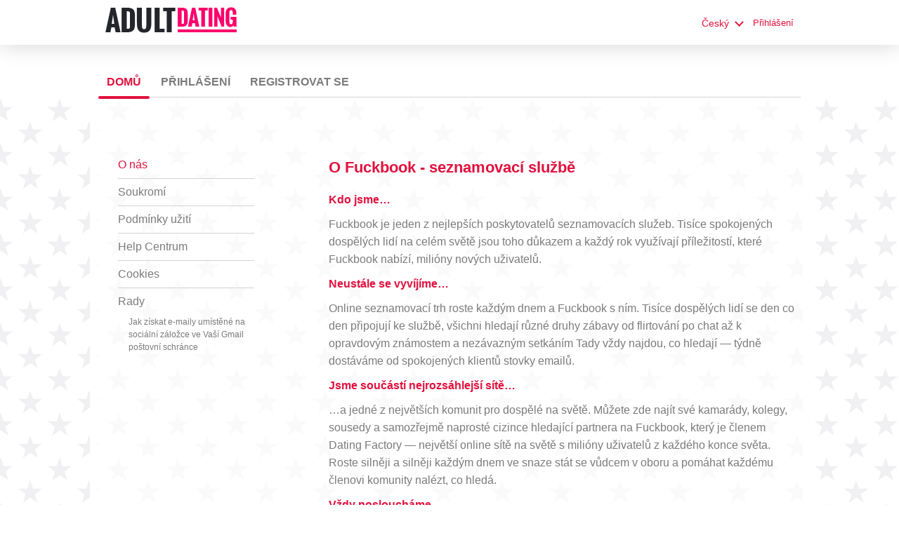

--- FILE ---
content_type: text/html;charset=UTF-8
request_url: https://www.fuckbook.adult-date.net/about/?lc=cs-CZ
body_size: 6283
content:
<!DOCTYPE html>
<html xmlns="http://www.w3.org/1999/xhtml">
<head>
	<meta http-equiv="X-UA-Compatible" content="IE=edge,chrome=1"> <title>Seznamování pro dospělé s www.fuckbook.adult-date.net - O nás</title> <meta charset="UTF-8"> <link rel="shortcut icon" href="/favicon.ico?88445ab&amp;18"/>  <meta http-equiv="Content-Language" content="cs"> <meta name="Language" content="Czech"> <link href="/theme/system.common.css?88445ab&amp;18" rel="stylesheet"/> <link href="/theme/theme.common.css?88445ab&amp;18" rel="stylesheet"/> <link href="/theme/custom.css?88445ab&amp;18" rel="stylesheet"/> <link href="/theme/cropper.css?88445ab&amp;18" rel="stylesheet"> <script src="/scripts/df.js?88445ab"></script> <script src="/theme/theme.js?88445ab&amp;18"></script> <link rel="stylesheet" href="https://use.fontawesome.com/releases/v5.5.0/css/all.css" integrity="sha384-B4dIYHKNBt8Bc12p+WXckhzcICo0wtJAoU8YZTY5qE0Id1GSseTk6S+L3BlXeVIU" crossorigin="anonymous"> <style>
	.trial.overlay-xxx [data-rating="XXX"]:not(.own)::after { content: "Chcete-li zobrazit fotky, upgradujte účet"; }
</style>
<!--100522.13.392.18.88445ab--> <!--100522.13.392.18.88445ab--><!--100522.13.392.18.88445ab--><!--100522.13.392.18.88445ab--></head>
<body class="staticjsp adult general cs cs-CZ ltr us default_jsp">
<header id="top-header" class="holder">
	<div class="content">
		<div class="Header">
	<h1><a href="/start/"><img src="/images/logo.png?88445ab&amp;18" alt="fuckbook.adult-date.net" /></a></h1>
</div>
<!--100522.13.392.18.88445ab--><script>
$.DF.require('/scripts/components/SwitchLocale.js', '88445ab');
</script> <div class="SwitchLocale"> <div><span class="label label-native">Český</span><span class="label label-lc">cs</span></div><div id="switchLocalesTrigger"><a href="/myprofile/update/#lc">&nbsp;</a></div> <div class="highlighted"> <ul> <li><span>Český</span></li><li><a href="?lc=da-DK">Dansk</a></li><li><a href="?lc=de-DE">Deutsch</a></li><li><a href="?lc=en-GB">English</a></li><li><a href="?lc=en-US">English US</a></li><li><a href="?lc=es-ES">Español</a></li><li><a href="?lc=fr-FR">Français</a></li><li><a href="?lc=hr-HR">Hrvatski</a></li><li><a href="?lc=it-IT">Italiano</a></li><li><a href="?lc=lt-LT">Lietuvių</a></li><li><a href="?lc=hu-HU">Magyar</a></li><li><a href="?lc=nl-NL">Nederlands</a></li><li><a href="?lc=no">Norsk</a></li><li><a href="?lc=pl-PL">Polski</a></li><li><a href="?lc=pt-PT">Português </a></li><li><a href="?lc=sk-SK">Slovensky</a></li><li><a href="?lc=sr">Srpski</a></li><li><a href="?lc=fi-FI">Suomi</a></li><li><a href="?lc=sv-SE">Svenska</a></li><li><a href="?lc=tr-TR">Türkçe</a></li><li><a href="?lc=el-GR">Ελληνικά</a></li><li><a href="?lc=ru-RU">Русский</a></li><li><a href="?lc=ar">العربية</a></li><li><a href="?lc=th-TH">ภาษาไทย</a></li><li><a href="?lc=ja-JP">日本語</a></li> </ul> </div> </div>
<!--100522.13.392.18.88445ab--><nav id="LoginMenu"> <a href="/login/">Přihlášení</a> </nav>
<!--100522.13.392.18.88445ab--></div>
</header>

<header id="top-menus" class="holder">
	<div class="content">
		<nav id="MainMenu" class="MainMenu"> <a class="selected" href="/">Domů</a> <a class="" href="/login/">Přihlášení</a> <a class="" href="/registration/">Registrovat se</a> </nav> <script type="text/template" id="color-text">#7b7b7b</script> <script type="text/template" id="color-link">#e1113e</script> <script type="text/template" id="color-page">#ffffff</script> <script type="text/template" id="color-content">#ffffff</script> <style id="menu-color-correction"></style> <script>
	(function(){
		function getLuminance(name) {
			var color = document.getElementById('color-' + name).innerHTML.replace('white', '#fff').replace('black', '#000').replace(/^#(\w)(\w)(\w)$/, '#$1$1$2$2$3$3');
			if (color.indexOf('#') != 0) {
				return -1;
			}
			var rgb = [parseInt(color.slice(1, 3), 16), parseInt(color.slice(3, 5), 16), parseInt(color.slice(5, 7), 16)];
			return (rgb[0] * 21 + rgb[1] * 72 + rgb[2] * 7) / 25500;
		}
		function correct(text, background) { return Math.round(20 * (background + 0.5) / text) / 20; }

		var styles = document.getElementById('menu-color-correction');

		var page = getLuminance('page');
		if (page == -1 || page > 0.5) { // fix only for dark backgrounds
			return;
		}
		var text = getLuminance('text');
		if (text != -1 && text - page < 0.5) {
			styles.innerHTML += '#MainMenu a:not(.selected):not(:hover) { filter: brightness(' + correct(text, page) + '); }\n';
		}

		var link = getLuminance('link');
		if (link != -1 && link - page < 0.5) {
			styles.innerHTML += '#MainMenu a.selected, #MainMenu a:hover { filter: brightness(' + correct(link, page) + '); }\n';
		}

		if (getLuminance('content') > 0.5) { // hide border if content is bright
			styles.innerHTML += '#top-menus .content { border-color: transparent; }\n';
		}
	})()
</script>
<!--100522.13.392.18.88445ab--></div>
</header>

<div id="main" class="holder">
	<div id="body" class="content">
<div class="column" id="left">
	<ul class="staticMenu"> <li><a href="/about/">O nás</a></li> <li><a href="/privacy/">Soukromí</a></li> <li><a href="/terms/">Podmínky užití</a></li> <li><a href="/faq/">Help Centrum</a> <li><a href="/cookie/">Cookies</a></li> <li class="lastStaticMenuItem">Rady <ul class="staticSubMenu"> <li><a href="/tutorials/how_to_get_emails_placed_to_the_social_tab/">Jak získat e-maily umístěné na sociální záložce ve Vaší Gmail poštovní schránce</a></li> </ul> </li> <!--<li><a href="/humour/ask_the_expert/">Zeptat se odborníka</a></li>--> <!-- <li>Success Stories</li> <li> <ul class="staticSubMenu"> <li>For Men</li> <li><a href="">For Women</a></li> </ul> </li>--> </ul> <script type="text/javascript">
	// adding active class to selected menu element
	window.onload = function () {

		var list = document.querySelectorAll('.staticMenu li a');

		for (var i=0; i < list.length; i++){
			var currentElement = list[i].getAttribute("href");
			if(window.location.href.indexOf(currentElement) > -1){
				document.querySelector('.staticMenu li a[href="' + currentElement + '"]').className = 'active';
			}
		}
	}
</script>
<!--100522.13.392.18.88445ab--></div>

<div class="column" id="right">
	<div class="Static">
		<h2>O Fuckbook - seznamovací službě</h2> <p><strong>Kdo jsme&hellip;</strong></p>

<p>Fuckbook je jeden z nejlepších poskytovatelů seznamovacích služeb. Tisíce spokojených dospělých lidí na celém světě jsou toho důkazem a každý rok využívají příležitostí, které Fuckbook nabízí, milióny nových uživatelů. </p>

<p><strong>Neustále se vyvíjíme&hellip;</strong></p>

<p>Online seznamovací trh roste každým dnem a Fuckbook s ním. Tisíce dospělých lidí se den co den připojují ke službě, všichni hledají různé druhy zábavy od flirtování po chat až k opravdovým známostem a nezávazným setkáním Tady vždy najdou, co hledají &mdash; týdně dostáváme od spokojených klientů stovky emailů.</p>

<p><strong>Jsme součástí nejrozsáhlejší sítě&hellip;</strong></p>

<p>&hellip;a jedné z největších komunit pro dospělé na světě. Můžete zde najít své kamarády, kolegy, sousedy a samozřejmě naprosté cizince hledající partnera na Fuckbook, který je členem Dating Factory &mdash; největší online sítě na světě s milióny uživatelů z každého konce světa. Roste silněji a silněji každým dnem ve snaze stát se vůdcem v oboru a pomáhat každému členovi komunity nalézt, co hledá.</p>

<p><strong>Vždy posloucháme&hellip;</strong></p>

<p>&hellip;co říkáte. Nápady a zpětná vazba našich členů jsou vítány &mdash; my v Fuckbook se stále snažíme zlepšit naši seznamovací službu a pomoci každému najít si partnera online a samozřejmě dostat se i k opravdovým schůzkám i dále.</p>

<p><strong>Máme nejlepší vybavení, které Vám pomůže uspět&hellip;</strong></p>

<p>&hellip;a najít Vaši perfektní známost online, abyste mohli eliminovat nudu ve svém životě a uspět v hledání zábavy podle Vašeho vkusu. Máme mnoho vymožeností, které Vám pomohou hledat, flirtovat, chatovat a domlouvat si schůzky s tolika dospělými lidmi, s kolika budete chtít.</p>

<p><strong>A my z Fuckbook Vám přejeme mnoho úspěchů ve Vašem online dobrodružství!</strong></p>
<!--100522.13.392.18.88445ab--></div>
</div>

<div class="BannerPlaceBlock">
	<script language="JavaScript" type="text/javascript">
$.DF.require('/scripts/components/BannerPlace.js', '88445ab');
</script> <div class="BannerPlace External size300x250 place34"><div class="wrapAd" data-zone-id="81" data-instance-id="54" data-pub-id="01005220000000000542026013005504901"></div></div>
<!--100522.13.392.18.88445ab--><script language="JavaScript" type="text/javascript">
$.DF.require('/scripts/components/BannerPlace.js', '88445ab');
</script> <div class="BannerPlace External size300x250 place35"><div class="wrapAd" data-zone-id="82" data-instance-id="55" data-pub-id="01005220000000000552026013005504901"></div></div>
<!--100522.13.392.18.88445ab--></div>
</div>
		<div id="bottomDecoration">
			<div></div>
			<div id="special"></div>
		</div>
	</div>
</div>

<div class="holder" id="footer">
	<div class="content">
		<!--This is page footer-->
<!--100522.13.392.18.88445ab--><!-- System every_page_tracking_code -->
   <!-- Histats.com  START  (aync)-->
<script type="text/javascript">var _Hasync= _Hasync|| [];
_Hasync.push(['Histats.start', '1,2286294,4,0,0,0,00010000']);
_Hasync.push(['Histats.fasi', '1']);
_Hasync.push(['Histats.track_hits', '']);
(function() {
var hs = document.createElement('script'); hs.type = 'text/javascript'; hs.async = true;
hs.src = ('http://s10.histats.com/js15_as.js');
(document.getElementsByTagName('head')[0] || document.getElementsByTagName('body')[0]).appendChild(hs);
})();</script>
<noscript><a href="http://www.histats.com" target="_blank"><img  src="http://sstatic1.histats.com/0.gif?2286294&101" alt="web statistic" border="0"></a></noscript>
<!-- Histats.com  END  -->
<!-- System Internal_Footer_Tracking_Code -->
<!-- t392-light-red-pink.general.adult -->
<script type="text/javascript">
var gaJsHost = (("https:" == document.location.protocol) ? "https://ssl." : "http://www.");
document.write(unescape("%3Cscript src='" + gaJsHost + "google-analytics.com/ga.js' async type='text/javascript'%3E%3C/script%3E"));
</script>
<script type="text/javascript">
try {
var systemPageTracker = _gat._getTracker("UA-8993531-7");
systemPageTracker._setDomainName("auto");
systemPageTracker._setVar("adult/general/l1/light-red-pink/t392"); 
systemPageTracker._setCustomVar(1, 'ipTV', escape(navigator.userAgent), 2);
systemPageTracker._setCustomVar(2, 'PROFILE_AGE_IN_DAYS', '', 2);
systemPageTracker._trackPageview();
} catch(err) {}</script>
<!-- Google Analytics -->
<script>
(function(i,s,o,g,r,a,m){i['GoogleAnalyticsObject']=r;i[r]=i[r]||function(){
(i[r].q=i[r].q||[]).push(arguments)},i[r].l=1*new Date();a=s.createElement(o),
m=s.getElementsByTagName(o)[0];a.async=1;a.src=g;m.parentNode.insertBefore(a,m)
})(window,document,'script','https://www.google-analytics.com/analytics.js','ga');

ga('create', 'UA-133198904-3', 'auto');
ga('send', 'pageview');
</script>
<!-- End Google Analytics -->

<!-- Google Tag Manager -->
<script>(function(w,d,s,l,i){w[l]=w[l]||[];w[l].push({'gtm.start':
new Date().getTime(),event:'gtm.js'});var f=d.getElementsByTagName(s)[0],
j=d.createElement(s),dl=l!='dataLayer'?'&l='+l:'';j.async=true;j.src=
'https://www.googletagmanager.com/gtm.js?id='+i+dl;f.parentNode.insertBefore(j,f);
})(window,document,'script','dataLayer','GTM-NHBJTK4');</script>
<!-- End Google Tag Manager --> <noscript> <img src="/ga.do?utmac=MO-8993531-7&amp;utmn=1508871753&amp;utmr=-&amp;utmp=%2Fabout%3Flc%3Dcs-CZ&amp;guid=ON"/> </noscript> <script>
	$(document).ready(function() {
		if (window.blockAdBlock) {

			window.blockAdBlock.on(true, function () {
				$(document.body).addClass('adblocked');
			});

			window.blockAdBlock.on(false, function () {
			});
		}
	});
</script>
<!--100522.13.392.18.88445ab--></div>
</div>

<script>
	var m3_u = (location.protocol == 'https:' ? 'https://brotor.datingfactory.com/www/delivery/spcjsdf.php' : 'http://brotor.datingfactory.com/www/delivery/spcjsdf.php');
	var m3_r = Math.floor(Math.random() * 99999999999);

	if (!document.MAX_used) document.MAX_used = ',';

	var m3_script = ['id=1', 'target=_blank', 'cb=' + m3_r];

	if (document.MAX_used != ',') m3_script.push("exclude=" + document.MAX_used);
	if (document.characterSet || document.charset)  m3_script.push('charset=' + (document.characterSet || document.charset));
	m3_script.push("loc=" + escape(window.location));
	if (document.referrer) m3_script.push("referer=" + escape(document.referrer));
	if (document.context) m3_script.push("context=" + escape(document.context));
	if ('cs') m3_script.push("v_banner_lang=" + escape('cs'));
	if ('') m3_script.push("v_membership=" + escape(''));
	if ('') m3_script.push("v_sex=" + escape(''));
	else m3_script.push("v_sex=unknown");
	if ('') m3_script.push("v_sex_simple=" + escape(''));
	if ('') m3_script.push("v_orientation=" + escape(''));
	if ('') m3_script.push("v_lfsex=" + escape(''));
	if ('') m3_script.push("v_lfsex_simple=" + escape(''));
	if ('') m3_script.push("v_lforientation=" + escape(''));
	if ('') m3_script.push("v_photo=" + escape(''));
	if ('') m3_script.push("v_video=" + escape(''));
	if ('ltr') m3_script.push("v_textdirection=" + escape('ltr'));
	if ('cs') m3_script.push("v_lang=" + escape('cs'));
	if ('adult') m3_script.push("v_niche_path=" + escape('adult'));
	if ('adult') m3_script.push("v_niche=" + escape('adult'));
	if ('general') m3_script.push("v_market=" + escape('general'));
	if ('') m3_script.push("v_country=" + escape(''));
	if ('') m3_script.push("v_region=" + escape(''));
	if (document.mmm_fo) m3_script.push("mmm_fo=1");
	if ('photo') m3_script.push("v_setname=" + escape('photo'));
	if ('') m3_script.push("v_regdate=" + escape(''));
	if ('') m3_script.push("v_profile_age=" + escape(''));
	if ('') m3_script.push("v_ab_test_id=" + escape(''));
	if ('') m3_script.push("v_ab_test_audience_id=" + escape(''));
	if ('14357') m3_script.push("v_partner_id=" + escape('14357'));
	if ('') m3_script.push("v_traffic_owner_id=" + escape(''));
	if ('') m3_script.push("v_email=" + escape(''));
	if ('') m3_script.push("v_adult_rating=" + escape(''));
	if ('') m3_script.push("v_sub_id=" + escape(''));

	if($('meta[name=keywords]').length > 0) m3_script.push("v_keywords=" + escape($('meta[name=keywords]').attr('content') || ''));

	m3_script.push("v_version=4");
	m3_script.push("v_host=" + document.location.host);
	m3_script.push("v_text=Přidej další fotografie <br> do svého profilu");

	var m3_script_url = m3_u + '?' + m3_script.join('&');

	var m3_zoneids = [];
	$('[data-zone-id]').each(function (index, node) {
		m3_zoneids.push($(node).data('zone-id') + ':' + $(node).data('pub-id'))
	});

	if (m3_zoneids.length > 0) {
		var OA_zoneids = escape(m3_zoneids.join('|'));
		document.write('<script src="' + m3_script_url + '"></scr' + 'ipt>');
	}

	function OA_render() {
		OA_render_zone(0);
	}

	function OA_render_zone(index) {
		var zones = $('[data-zone-id]');

		if (index < zones.length) {
			var node = $(zones.get(index));
			var zone_id = node.data('zone-id');

			if (OA_output[zone_id]) {
				var html = OA_output[zone_id];
				var inject = $(html);

				if (inject.find('script[src]').length > 0) {
					node.append(inject);
					setTimeout(function() {
						OA_render_zone(index + 1);
					}, 300);
				} else {
					node.append(inject);
					OA_render_zone(index + 1);
				}
			} else {
				OA_render_zone(index + 1);
			}
		}
	}
</script>
<!--100522.13.392.18.88445ab--><!-- APPLICATION-METADATA --> <script>
// JO-348 Reload activation page when tab becomes active if user is already activated
document.addEventListener('visibilitychange', function() {
	if (document.visibilityState == 'visible' && /^\/(activation|login\/recover)/.test(location.pathname)) {
		$.get('/api/myprofile').then(function(data){
			if (data.accountStatus != 1) { // REGISTRY/157 (DICT_ENABLE_STATUS) - 1.Registered
				location.reload();
			}
		});
	}
});
</script>
<!--100522.13.392.18.88445ab--></body>
</html>


--- FILE ---
content_type: text/css;charset=utf-8
request_url: https://www.fuckbook.adult-date.net/theme/theme.common.css?88445ab&18
body_size: 72
content:

/*100522.1.392.18.88445ab*/